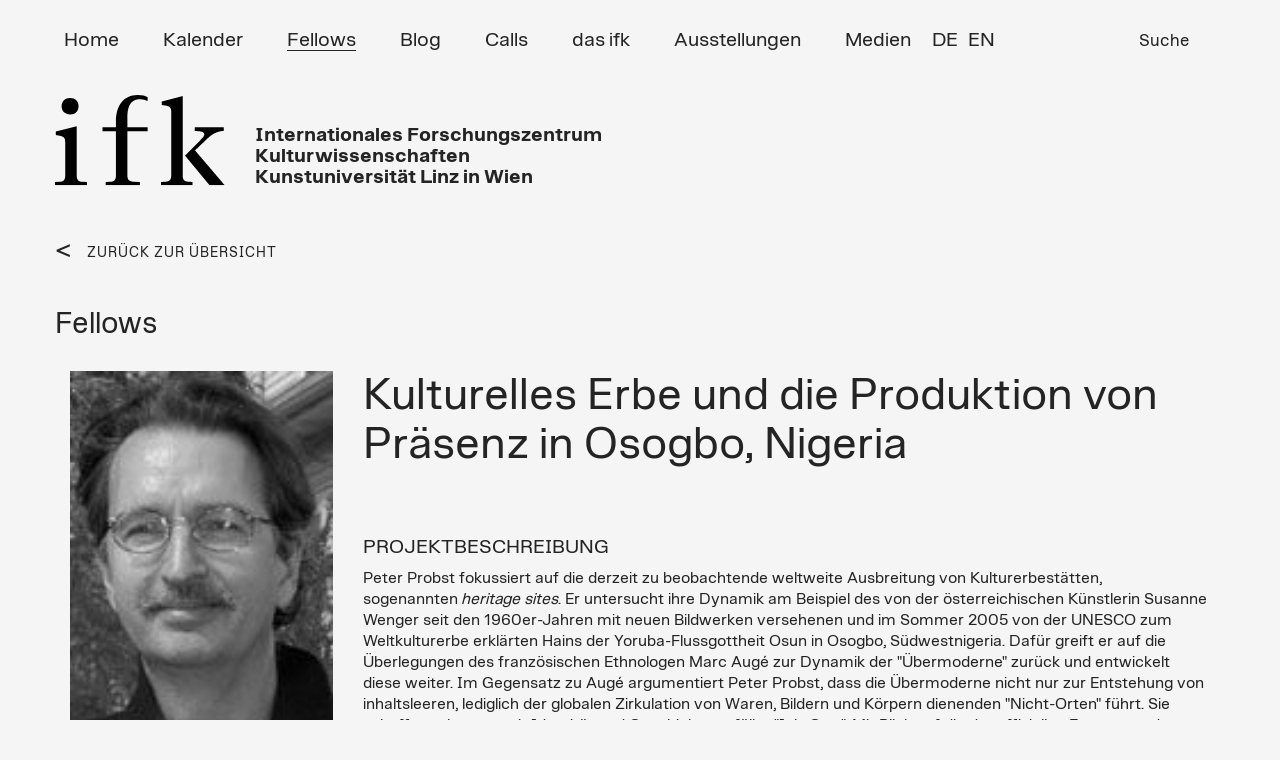

--- FILE ---
content_type: text/html; charset=UTF-8
request_url: https://ifk.ac.at/fellows-detail/peter-probst.html
body_size: 6172
content:


<!DOCTYPE html>
<html lang="de">
<head>

      <meta charset="UTF-8">

    <title>Fellow - Peter Probst - IFK</title>
    <base href="https://ifk.ac.at/">

          <meta name="robots" content="index,follow">
      <meta name="description" content="Peter Probst fokussiert auf die derzeit zu beobachtende weltweite Ausbreitung von Kulturerbestätten, sogenannten heritage sites. Er untersucht ihre Dynamik am Beispiel des von der österreichischen Künstlerin Susanne Wenger seit den 1960er-Jahren mit neuen Bildwerken versehenen und im Sommer 2005 von der UNESCO zum Weltkulturerbe erklärten Hains der Yoruba-Flussgottheit Osun in Osogbo, Südwestnigeria. Dafür greift er auf die Überlegungen des französischen Ethnologen Marc Augé zur Dynamik der &quot;Übermoderne&quot; zurück und entwickelt diese weiter. Im Gegensatz zu Augé argumentiert Peter Probst, dass die Übermoderne nicht nur zur Entstehung von inhaltsleeren, lediglich der globalen Zirkulation von Waren, Bildern und Körpern dienenden &quot;Nicht-Orten&quot; führt. Sie schafft auch neue, mit Identität und Geschichte gefüllte &quot;Ich-Orte&quot;. Mit Blick auf die der offiziellen Ernennung des Osun-Hains zum Weltkulturerbe vorangehenden Geschehnisse untersucht er, wie diese Dialektik von Absenz und Präsenz in einer Verschränkung von unterschiedlichen Wahrnehmungen und medialen Handlungsstrategien gründet.">
      <meta name="keywords" content="">
      <meta name="generator" content="Contao Open Source CMS">



	  <meta name="viewport" content="width=device-width, initial-scale=1">

   
    
<!-- favicon -->
<link rel="apple-touch-icon" sizes="57x57" href="/apple-icon-57x57.png">
<link rel="apple-touch-icon" sizes="60x60" href="/apple-icon-60x60.png">
<link rel="apple-touch-icon" sizes="72x72" href="/apple-icon-72x72.png">
<link rel="apple-touch-icon" sizes="76x76" href="/apple-icon-76x76.png">
<link rel="apple-touch-icon" sizes="114x114" href="/apple-icon-114x114.png">
<link rel="apple-touch-icon" sizes="120x120" href="/apple-icon-120x120.png">
<link rel="apple-touch-icon" sizes="144x144" href="/apple-icon-144x144.png">
<link rel="apple-touch-icon" sizes="152x152" href="/apple-icon-152x152.png">
<link rel="apple-touch-icon" sizes="180x180" href="/apple-icon-180x180.png">
<link rel="icon" type="image/png" sizes="192x192"  href="/android-icon-192x192.png">
<link rel="icon" type="image/png" sizes="32x32" href="/favicon-32x32.png">
<link rel="icon" type="image/png" sizes="96x96" href="/favicon-96x96.png">
<link rel="icon" type="image/png" sizes="16x16" href="/favicon-16x16.png">
<link rel="manifest" href="/manifest.json">
<meta name="msapplication-TileColor" content="#ffffff">
<meta name="msapplication-TileImage" content="/ms-icon-144x144.png">
<meta name="theme-color" content="#ffffff">




<!-- Bootstrap Core CSS -->
<link href="files/assets/css/bootstrap.min.css" rel="stylesheet">
<link href="files/assets/css/swipebox.css?v=2" rel="stylesheet">
<link href="files/assets/css/nice-select.css?v=2" rel="stylesheet">
<link href="files/assets/css/kalypto.css" rel="stylesheet">
<link rel="stylesheet" href="files/assets/css/audio/progression-player.css" /><!-- Default Player Styles -->
<link href="files/assets/css/font-awesome.min.css" rel="stylesheet" type="text/css" /><!-- Player Icons -->
<link rel="stylesheet" href="files/assets/css/audio/skin-minimal-dark.css" /><!-- Minimal Dark Skin -->
<link href="files/assets/css/typo_new.css?v=2" rel="stylesheet">

    <link rel="alternate" hreflang="de" href="https://ifk.ac.at/fellows-detail.html">
<link rel="alternate" hreflang="x-default" href="https://ifk.ac.at/fellows-detail.html">
<link rel="alternate" hreflang="en" href="https://ifk.ac.at/fellows-detail-en.html">
            <link rel="stylesheet" href="assets/css/contao_space_bundle.scss,master_new.css-3a374377.css">
    <!-- HTML5 Shim and Respond.js IE8 support of HTML5 elements and media queries -->
    <!-- WARNING: Respond.js doesn't work if you view the page via file:// -->
    <!--[if lt IE 9]>
        <script src="https://oss.maxcdn.com/libs/html5shiv/3.7.0/html5shiv.js"></script>
        <script src="https://oss.maxcdn.com/libs/respond.js/1.4.2/respond.min.js"></script>
<![endif]-->


          <!--[if lt IE 9]><script src="assets/html5shiv//html5shiv-printshiv.min.js"></script><![endif]-->
      <script
  src="https://code.jquery.com/jquery-2.2.4.js"
  integrity="sha256-iT6Q9iMJYuQiMWNd9lDyBUStIq/8PuOW33aOqmvFpqI="
  crossorigin="anonymous"></script>

<!-- Google tag (gtag.js) -->

<script>
  window.dataLayer = window.dataLayer || [];
  function gtag(){dataLayer.push(arguments);}
  gtag('js', new Date());

  gtag('config', 'G-6SG520GDL9');
</script>

</head>


<body data-spy="scroll" id="top" class="fellows-detail mac chrome blink ch131">


<!-- Preloader -->
<div id="preloader">
    <div id="status">&nbsp;</div>
</div>

      
    <div id="wrapper">

                     
	        <!-- indexer::stop -->  
	      <header id="header">
            <div class="container">
                  
 <!-- Navigation -->
    <nav class="navbar navbar-inverse" role="navigation">
        <div class="container">
            <!-- Brand and toggle get grouped for better mobile display -->
           
		   
		    <div class="navbar-header">
                <button type="button" class="navbar-toggle" data-toggle="collapse" data-target="#bs-example-navbar-collapse-1">
                    <span class="sr-only">Toggle navigation</span>
                    <span class="icon-bar"></span>
                    <span class="icon-bar"></span>
                    <span class="icon-bar"></span>
                </button>
              
       
                
                <a class="navbar-brand" href="ifk.html">
               
              <img src="files/assets/img_new/IFK-NEW-BW.svg"  width="197" height="106" alt="">

                </a>
 
<div class="adresse">	Internationales 
Forschungszentrum<br/>
Kulturwissenschaften<br/>
Kunstuniversität Linz in Wien

	
	
</div>	
            </div>
	
			
            <!-- Collect the nav links, forms, and other content for toggling -->
            <div class="collapse navbar-collapse" id="bs-example-navbar-collapse-1">
               
			   
			   
      
			  <!-- indexer::stop -->   
				
				
				<ul class="nav navbar-nav" role="menubar">
            <li class="first"><a href="home.html" title="Home" class="first" role="menuitem">Home</a></li>
                <li><a href="kalender.html" title="Kalender" role="menuitem">Kalender</a></li>
                <li class="trail"><a href="fellows.html" title="Fellows" class="trail" role="menuitem">Fellows</a></li>
                <li><a href="blog.html" title="Blog" role="menuitem">Blog</a></li>
                <li><a href="calls.html" title="Calls" role="menuitem">Calls</a></li>
                <li class="submenu"><a href="das-ifk.html" title="das ifk" class="submenu" role="menuitem" aria-haspopup="true">das ifk</a>
			  <!-- indexer::stop -->   
				
				
				<ul class="dropdown-menu" role="menu">
            <li class="first"><a href="mission-geschichte.html" title="Mission / Geschichte" class="first" role="menuitem">Mission / Geschichte</a></li>
                <li><a href="forschungsschwerpunkt.html" title="Forschungsschwerpunkt" role="menuitem">Forschungsschwerpunkt</a></li>
                <li><a href="kontakt-team.html" title="Kontakt / Team" role="menuitem">Kontakt / Team</a></li>
                <li><a href="organisation.html" title="Organisation" role="menuitem">Organisation</a></li>
                <li><a href="veranstaltungen.html" title="Veranstaltungen" role="menuitem">Veranstaltungen</a></li>
                <li><a href="ifk_friends.html" title="ifk friends" role="menuitem">ifk friends</a></li>
                <li class="last"><a href="newsletter.html" title="Newsletter" class="last" role="menuitem">Newsletter</a></li>
      </ul>

            
		  <!-- indexer::continue -->  	
	</li>
                <li><a href="Ausstellungen.html" title="Ausstellungen" role="menuitem">Ausstellungen</a></li>
                <li class="submenu"><a href="medien.html" title="Medien" class="submenu" role="menuitem" aria-haspopup="true">Medien</a>
			  <!-- indexer::stop -->   
				
				
				<ul class="dropdown-menu" role="menu">
            <li class="first"><a href="https://kultur-denken.podigee.io/" title="Podcast" class="first" role="menuitem">Podcast</a></li>
                <li><a href="https://ifk.ac.at/index.php/medien.html?kategorie=books" title="Books" role="menuitem">Books</a></li>
                <li><a href="https://ifk.ac.at/index.php/medien.html?kategorie=vortragsmitschnitte" title="Vortragsmitschnitte" role="menuitem">Vortragsmitschnitte</a></li>
                <li class="last"><a href="https://ifk.ac.at/index.php/medien.html?kategorie=gastbeitraege" title="Gastbeiträge" class="last" role="menuitem">Gastbeiträge</a></li>
      </ul>

            
		  <!-- indexer::continue -->  	
	</li>
                <li class="suche last"><a href="suchergebniss.html" title="Suche" class="suche last" role="menuitem">Suche</a></li>
      </ul>

            
		  <!-- indexer::continue -->  	
	 
  </div> 

<a id="skipNavigation50" class="invisible">&nbsp;</a> 

</nav> 




<!-- indexer::continue -->

<!-- indexer::stop -->
<nav class="mod_changelanguage block" id="lang_switch">


  <!-- indexer::stop -->  
<div class="">
<ul class="level_1">
            <li class="lang-de active"><span class="lang-de active">DE</span></li>
                <li class="lang-en"><a href="https://ifk.ac.at/fellows-detail-en.html" title="Fellows (Detail)" class="lang-en">EN</a></li>
      </ul>
</div>  <!-- indexer::continue -->  
</nav>
<!-- indexer::continue -->
<div id="toTop">To Top</div>
<div id="wrap">
				
	
<!-- indexer::stop -->
<div class="ce_form block">

  
  <form action="suchergebniss.html" method="get" enctype="application/x-www-form-urlencoded">
    <div class="formbody">
                  
<div class="widget widget-text">
    
    
  <input type="text" name="keywords" id="ctrl_33" class="text" value="" placeholder="...">
</div>

<div class="widget widget-submit">
    
        <button type="submit" id="ctrl_34" class="submit">Suche</button>
  </div>
    </div>
  </form>

</div>
<!-- indexer::continue -->

			
				</div>            </div>
          </header>
		       <!-- indexer::continue -->  
              
      
      		<div id="header_placeholder" style="display: none;"></div>

                      <div id="main">
              <div class="container">
			
			  
			   <div class="row">
                
<div class="mod_article block" id="article-21">



  
	  <!-- indexer::stop -->
<div class="row">

<div class="col-xs-12 col-sm-6 col-md-3 col-lg-3">
<div class="back_link">


<a href="https://ifk.ac.at/fellows.html"> ZURÜCK ZUR ÜBERSICHT</a>




</div>

<div class="headline_full_w">
<h1 class="ce_headline first">Fellows</h1>
</div>
</div>




</div>
<div class="clear"></div>

	  <!-- indexer::continue -->




<div class="col-xs-12 col-sm-12 col-md-3 col-lg-3">




<img src="assets/images/6/Probst-34b42653.jpg"  width="115" height="162" alt="" class="image-responsive">


<hr />
<strong>Peter Probst</strong><br/>
ifk Senior Fellow 
<br/><br/><hr />


Zeitraum des Fellowships:
<br/>

01. Mai 2008 bis 30. Juni 2008<br/>





    <!-- indexer::stop -->


<div class="social_media"> 





</div>

<!-- indexer::continue -->



</div>







<div class="col-xs-12 col-sm-12 col-md-9 col-lg-9 main">








 <h2>
      
    <p>Kulturelles Erbe und die Produktion von Präsenz in Osogbo, Nigeria</p>    </h2>
    
    
    
    
    
    
    
    
    <br/><br/>

    
<h4>
PROJEKTBESCHREIBUNG
</h4>
    
    
    
    
         
    <p>Peter Probst fokussiert auf die derzeit zu beobachtende weltweite Ausbreitung von Kulturerbestätten, sogenannten&nbsp;<em>heritage sites</em>. Er untersucht ihre Dynamik am Beispiel des von der österreichischen Künstlerin Susanne Wenger seit den 1960er-Jahren mit neuen Bildwerken versehenen und im Sommer 2005 von der UNESCO zum Weltkulturerbe erklärten Hains der Yoruba-Flussgottheit Osun in Osogbo, Südwestnigeria. Dafür greift er auf die Überlegungen des französischen Ethnologen Marc Augé zur Dynamik der "Übermoderne" zurück und entwickelt diese weiter. Im Gegensatz zu Augé argumentiert Peter Probst, dass die Übermoderne nicht nur zur Entstehung von inhaltsleeren, lediglich der globalen Zirkulation von Waren, Bildern und Körpern dienenden "Nicht-Orten" führt. Sie schafft auch neue, mit Identität und Geschichte gefüllte "Ich-Orte". Mit Blick auf die der offiziellen Ernennung des Osun-Hains zum Weltkulturerbe vorangehenden Geschehnisse untersucht er, wie diese Dialektik von Absenz und Präsenz in einer Verschränkung von unterschiedlichen Wahrnehmungen und medialen Handlungsstrategien gründet.</p>    
    

<br/><br/>

    

<h4>CV</h4>

         
    <p>Peter Probst ist Associate Professor für afrikanische Kunstgeschichte und Anthropologie an der Tufts University in Boston/Medford, USA. Er ist Mitherausgeber der Zeitschriften "Critical Interventions" und "Journal of African History". Forschungsschwerpunkte: Globalisierung von Gedächtnis und Ästhetik des Ortes.</p>    
    
   <br/><br/>
<h4>
Publikationen
</h4>
<p>u. a.: Producing Presence. The Art of Heritage in a Nigerian City (in Vorbereitung); An African Journey. Cultural Heritage and the Popularity of Primitivism, in: RES. Journal of Anthropology and Aesthetics, Bd. 51, 2007; Picturing the Past. Photography, Heritage, and the Politics of Appearance in a Nigerian City, in: Ferdinand De Jong, Michael Rowlands (Hg.), Reclaiming Heritage, London 2007; Between Resistance and Expansion, Rochester 2004; Kalumbas Fest, Münster 2005; African Modernities, Oxford 2002.</p> 
    
    </div>
	<div class="col-xs-12 col-sm-12 col-md-8 col-lg-8 col-md-offset-2">
    



	</div>

	<div class="col-xs-12">
    


<!-- ANFANG AKTUELLES -->




<!-- ENDE AKTUELLES -->



<!-- ANFANG KALENDER -->

</div>

</div><!--end .accordion-section-content-->
</div><!--end .accordion-section-->
</div><!--end .accordion-->
<!-- ENDE KALENDER -->


<div class="back_link">


<a href="https://ifk.ac.at/fellows.html"> ZURÜCK ZUR ÜBERSICHT</a>




</div>


</div>
  
  

      <!-- indexer::stop -->
    <div class="pdf_link">

<span class="share"></span> 

      	  <div>
        <a href="share/?p=facebook&amp;u=https://ifk.ac.at/fellows-detail/peter-probst.html&amp;t=Fellow - Peter Probst" rel="nofollow" title="Auf Facebook teilen" onclick="window.open(this.href,'','width=640,height=380,modal=yes,left=100,top=50,location=no,menubar=no,resizable=yes,scrollbars=yes,status=no,toolbar=no');return false"><img src="files/assets/img/facebook.png" width="12" height="23" alt=""></a>
      </div>
	  
      	   <div>
        <a href="share/?p=twitter&amp;u=https://ifk.ac.at/fellows-detail/peter-probst.html&amp;t=Fellow - Peter Probst" rel="nofollow" title="Auf Twitter teilen" onclick="window.open(this.href,'','width=640,height=380,modal=yes,left=100,top=50,location=no,menubar=no,resizable=yes,scrollbars=yes,status=no,toolbar=no');return false"><img src="files/assets/img/twitter.png" width="22" height="18" alt=""></a>
       </div>
	  
         
   
   <img src="files/assets/img/querstr.png"  width="34" height="34" alt="">
   
   
   
	          <div class="print"><span><a href="#" rel="nofollow" title="Diese Seite drucken" onclick="window.print();return false"><img src="files/assets/img/IFK-print.png" width="29" height="30" alt=""></a></span></div>
      

		  
	  
    <!-- indexer::continue -->
  	  
  
    </div> 
	



</div>

				</div>
              
              </div>
                          </div>
          
                                
                                
        </div>
      
      



                           <!-- indexer::stop -->   
	   <footer id="footer">
            <div class="container">
            	   <div class="row">
              
<!-- indexer::stop -->  
<div class="footer_1 col-xs-12 col-sm-12 col-md-3 col-lg-3">
	<div class="inner">

<strong>ifk</strong> Internationales<br>Forschungszentrum<br>Kulturwissenschaften | <br>
Kunstuniversität Linz in Wien<br><br>Reichsratsstraße 17<br>
1010 Wien, Austria<br>Tel.: <a href="tel:(+4315041126">(+43-1) 504 11 26</a><br><a href="&#109;&#97;&#105;&#108;&#116;&#111;&#58;&#105;&#x66;&#107;&#x40;&#105;&#x66;&#107;&#x2E;&#97;&#x63;&#46;&#x61;&#116;" class="email">&#105;&#x66;&#107;&#x40;&#105;&#x66;&#107;&#x2E;&#97;&#x63;&#46;&#x61;&#116;</a>





</div>
</div>


  <!-- indexer::continue -->
    

<div class="mod_customnav footer_2 col-xs-12 col-sm-12 col-md-3 col-lg-3">
 
  <!-- indexer::stop -->  
<div class="">
<ul class="level_1">
            <li class="first"><a href="kalender.html" title="Kalender" class="first">Kalender</a></li>
                <li class="trail"><a href="fellows.html" title="Fellows" class="trail">Fellows</a></li>
                <li><a href="blog.html" title="Blog">Blog</a></li>
                <li><a href="calls.html" title="Calls">Calls</a></li>
                <li><a href="medien.html" title="Medien">Medien</a></li>
                <li><a href="impressum.html" title="Impressum">Impressum</a></li>
                <li class="last"><a href="home.html" title="Home" class="last">Home</a></li>
      </ul>
</div>  <!-- indexer::continue -->   
</div>

<div class="alumni_link">
	<li class="alumni_icon">
        
                
        <a href="login-alumni.html" title="Alumni Net">        
        
       	
		
		<img src="files/assets/img/alumni_icon.png"  width="51" height="49" alt="">
        
        </a>
    
    </li>
	
</div>


<!-- indexer::continue -->

<!-- indexer::stop -->  
<div class="footer_31  col-xs-12 col-sm-12 col-md-2 col-lg-2">
	

<div class="box_image ce_rsce_teaserbox" >

 
 
 <a href="https://www.ifk.ac.at/newsletter.html">
<figure class="image_container" style="background-color:#8282F0">

</figure>
</a>


      <h2><span><a href="https://www.ifk.ac.at/newsletter.html">Newsletter & &nbsp;<br/>&nbsp; ifk NOW&nbsp;<br/><strong>&nbsp;Jetzt anmelden!</strong></a></span></h2>
      
  
  
  


</div>

	
	</div>
	
	<div class="footer_41  col-xs-12 col-sm-12 col-md-2 col-lg-2">
	

<div class="box_image ce_rsce_teaserbox" >

 
 
 <a href="https://www.instagram.com/ifk_vienna/">
<figure class="image_container" style="background-color:#91826E">

</figure>
</a>


      <h2><span><a href="https://www.instagram.com/ifk_vienna/">Follow us on&nbsp;<br/>&nbsp;  Instagram&nbsp;<br/><strong>&nbsp;@ifk_vienna</strong></a></span></h2>
      
  
  
  


</div>

	
	</div>
	
		<div class="footer_51  col-xs-12 col-sm-12 col-md-2 col-lg-2">
	

<div class="box_image ce_rsce_teaserbox" >

 
 
 <a href="https://kultur-denken.podigee.io/">
<figure class="image_container" style="background-color:#FF6400">

</figure>
</a>


      <h2><span><a href="https://kultur-denken.podigee.io/">Kultur denken&nbsp;<br/><strong>&nbsp;ifk Podcast</strong></a></span></h2>
      
  
  
  


</div>

	
	</div>
	  <!-- indexer::continue -->              </div>
            </div>
    	 
<!-- indexer::stop -->  
<div class="footer_5 black col-xs-12">
	<div class="container">

© ifk 2026 / Last updated 17.01 2026

	</div>
</div>
 <!-- indexer::continue --> 
    </footer>
		  
		  <!-- indexer::continue -->
		  
		  
	
              <!-- jQuery Version 1.11.1 -->
<script async src="https://www.googletagmanager.com/gtag/js?id=G-6SG520GDL9"></script>
		<script type="text/javascript" src="files/assets/js/jquery.filterizr.min.js"></script>

    
    <!-- Bootstrap Core JavaScript -->
    <script src="files/assets/js/bootstrap.min.js"></script>
    <script src="files/assets/js/bootstrap.min.js"></script>
	<script src="files/assets/js/jquery.swipebox.min.js"></script>
	<script src="files/assets/js/footnotes.js"></script>
	<script src="files/assets/js/audio/mediaelement-and-player.min.js"></script><!-- Audio/Video Player jQuery -->
	<script src="files/assets/js/audio/mep-feature-playlist.js"></script><!-- Playlist JavaSCript -->
	<script src="files/assets/js/jquery.matchHeight.js"></script>	
	<script src="files/assets/js/kalypto.min.js"></script>
	<script src="files/assets/js/salvattore.min.js"></script>
	<script src="files/assets/js/jquery.nice-select.js"></script>
	

 <script type="text/javascript" src="//cdnjs.cloudflare.com/ajax/libs/jquery.lazy/1.7.9/jquery.lazy.min.js"></script>
    <script type="text/javascript" src="//cdnjs.cloudflare.com/ajax/libs/jquery.lazy/1.7.9/jquery.lazy.plugins.min.js"></script>
                
	

<script src="https://cdn.rawgit.com/noelboss/featherlight/1.7.13/release/featherlight.min.js" type="text/javascript" charset="utf-8"></script>

		
	<script src="files/assets/js/main.js?v=14"></script>
    	
      
	<!-- Preloader -->
	<script type="text/javascript">
    //<![CDATA[
       $( document ).ready(function() {
            $('#status').fadeOut(); // will first fade out the loading animation 
            $('#preloader').delay(350).fadeOut('slow'); // will fade out the white DIV that covers the website. 
            $('body').delay(350).css({'overflow':'visible'});
          })
    //]]>
	</script>
	
	<!-- Global site tag (gtag.js) - Google Analytics -->
<script type="application/ld+json">
[
    {
        "@context": "https:\/\/schema.org",
        "@graph": [
            {
                "@type": "WebPage"
            }
        ]
    },
    {
        "@context": "https:\/\/schema.contao.org",
        "@graph": [
            {
                "@type": "Page",
                "fePreview": false,
                "groups": [],
                "noSearch": false,
                "pageId": 22,
                "protected": false,
                "title": "Fellow - Peter Probst"
            }
        ]
    }
]
</script>
</body>
</html>
